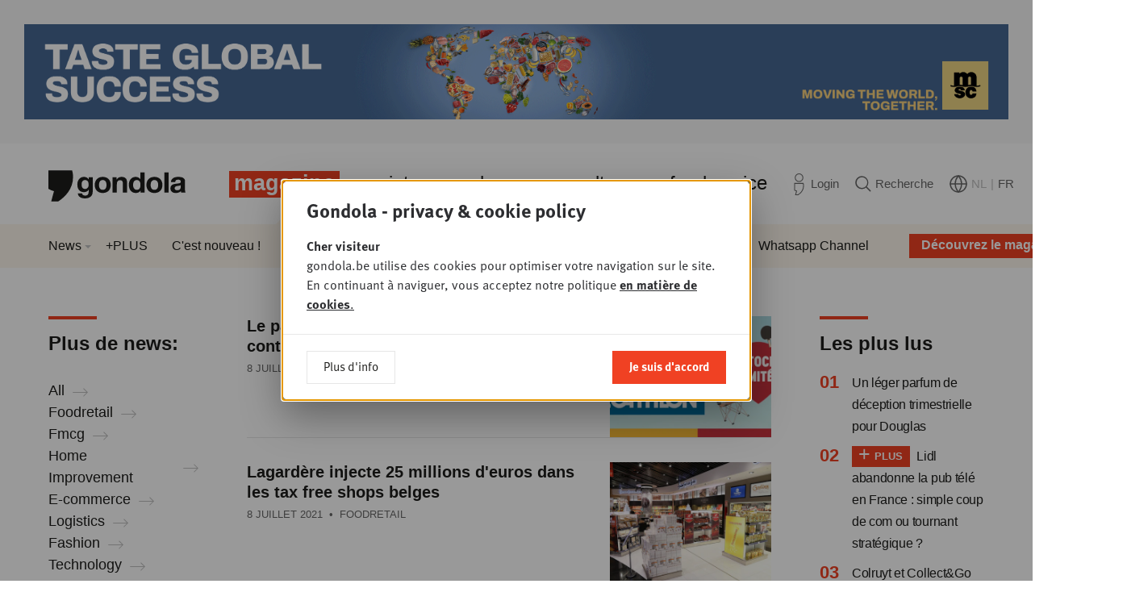

--- FILE ---
content_type: text/html; charset=UTF-8
request_url: https://www.gondola.be/fr/news?id=44&page=387
body_size: 12331
content:

<!DOCTYPE html>
<html lang="fr" dir="ltr">
<head>
    <meta charset="utf-8" />
<meta name="MobileOptimized" content="width" />
<meta name="HandheldFriendly" content="true" />
<meta name="viewport" content="width=device-width, initial-scale=1.0" />
<link rel="icon" href="/themes/custom/drupack/favicon.ico" type="image/vnd.microsoft.icon" />
<link rel="alternate" hreflang="nl" href="https://www.gondola.be/nl/news" />
<link rel="alternate" hreflang="fr" href="https://www.gondola.be/fr/news" />


        <link rel="apple-touch-icon" sizes="180x180" href="/themes/custom/drupack/favicons/apple-touch-icon.png">
    <link rel="icon" type="image/png" sizes="32x32" href="/themes/custom/drupack/favicons/favicon-32x32.png">
    <link rel="icon" type="image/png" sizes="16x16" href="/themes/custom/drupack/favicons/favicon-16x16.png">
    <link rel="manifest" href="/themes/custom/drupack/site.webmanifest">
    <link rel="mask-icon" href="/themes/custom/drupack/safari-pinned-tab.svg" color="#f04123">
    <meta name="msapplication-TileColor" content="#ffffff">
    <meta name="theme-color" content="#f04123">
    
    <title>News | Gondola</title>

    <meta name="twitter:card" content="summary" />
    <meta property="og:title" content="News" />
    <meta name="description" content="Retrouvez ici toute l&#039;actualité retail &amp; FMCG belge, luxembourgeoise et internationale." />
    <meta property="og:description" content="Retrouvez ici toute l&#039;actualité retail &amp; FMCG belge, luxembourgeoise et internationale." />
    <meta property="og:image" content="https://images.gondola.be/2019-02/logan-lambert-1375761-unsplash.jpg?fit=max&amp;h=630&amp;ixlib=php-4.1.0&amp;w=1200&amp;s=81325510c08a08c23928d1da8d2593d4" />
    <meta property="og:image:secure_url" content="https://images.gondola.be/2019-02/logan-lambert-1375761-unsplash.jpg?fit=max&amp;h=630&amp;ixlib=php-4.1.0&amp;w=1200&amp;s=81325510c08a08c23928d1da8d2593d4" />
    <meta property="og:image:type" content="image/png" />
    <meta property="og:image:width" content="1200" />
    <meta property="og:image:height" content="630" />


    <link rel="stylesheet" media="all" href="https://use.typekit.net/sin6jqv.css" />
<link rel="stylesheet" media="all" href="/themes/custom/drupack/public/resources/global.css?t8jxzd" />

    

    <!-- Google Tag Manager -->
    <script>(function(w,d,s,l,i){w[l]=w[l]||[];w[l].push({'gtm.start':
                new Date().getTime(),event:'gtm.js'});var f=d.getElementsByTagName(s)[0],
            j=d.createElement(s),dl=l!='dataLayer'?'&l='+l:'';j.async=true;j.src=
            'https://www.googletagmanager.com/gtm.js?id='+i+dl;f.parentNode.insertBefore(j,f);
        })(window,document,'script','dataLayer','GTM-W7VW5ZV');</script>
    <!-- End Google Tag Manager -->
</head>
<body class="brand--magazine">
    <!-- Google Tag Manager (noscript) -->
    <noscript>
        <iframe src="https://www.googletagmanager.com/ns.html?id=GTM-W7VW5ZV" height="0" width="0" style="display:none;visibility:hidden"></iframe>
    </noscript>
    <!-- End Google Tag Manager (noscript) -->
    
      <div class="dialog-off-canvas-main-canvas" data-off-canvas-main-canvas>
    <div class="youknow-wide" data-youknow-wide>
</div>

<div class="site-container">
    
    

<header class="header has-subnavigation">
    <div class="header__container container is-horizontal">
        <a class="header__logo" href="https://www.gondola.be/fr" aria-label="Gondola">
            <svg width="155" height="47">
                <use xlink:href="#logo-gondola"></use>
            </svg>
        </a>

        <nav class="header__nav">
            <ul class="header__navlist">
                                    <li class="header-item is-active is-brand-magazine">
                        <a href="/fr/homepage" class="header-item__link" title="Magazine">Magazine</a>
                                                    <span class="header-corner"></span>
                                            </li>
                                    <li class="header-item  is-brand-society">
                        <a href="/fr/society" class="header-item__link" title="Society">Society</a>
                                            </li>
                                    <li class="header-item  is-brand-academy">
                        <a href="/fr/academy" class="header-item__link" title="Academy">Academy</a>
                                            </li>
                                    <li class="header-item  is-brand-consultancy">
                        <a href="/fr/gondola-consulting" class="header-item__link" title="Consultancy">Consultancy</a>
                                            </li>
                                    <li class="header-item  is-brand-foodservice">
                        <a href="https://www.gondolafoodservice.be/fr" class="header-item__link" title="Foodservice" target="_blank">Foodservice</a>
                                            </li>
                            </ul>
        </nav>

        <div class="header__actions">
            <a href="https://www.gondola.be/fr/user/login" class="header-action" data-profile-url>
                <svg class="header-action__icon header-icon-profile" width="19" height="27">
                    <use xlink:href="#profile"></use>
                </svg>
                <span class="header-action__text" data-header-first-name>Login</span>
            </a>

            <a href="/fr/rechercher" class="header-action">
                <svg class="header-action__icon header-icon-search" width="20" height="20">
                    <use xlink:href="#search"></use>
                </svg>
                <span class="header-action__text">Recherche</span>
            </a>

            <div class="header-action">
                <svg class="header-action__icon header-icon-globe" width="22" height="22">
                    <use xlink:href="#globe"></use>
                </svg>

                <ul class="lang-menu">
                                            <li class="lang-menu__item ">
                            <a class="lang-menu__link" href="/nl/news">NL</a>
                        </li>

                                                    <li class="lang-menu__item is-separator">|</li>
                                                                    <li class="lang-menu__item is-active">
                            <a class="lang-menu__link" href="/fr/news">FR</a>
                        </li>

                                                            </ul>
            </div>
        </div>

        <button class="header-btn-mobile" aria-expanded="false" data-mobile-toggle>
            <span class="hamburger">
                <span class="hamburger__bar"></span>
                <span class="hamburger__bar"></span>
                <span class="hamburger__bar"></span>
            </span>

            <span class="header-btn-mobile__text on-open">close</span>
            <span class="header-btn-mobile__text on-close">menu</span>
        </button>

        
                    <a href="/fr/packs" class="header-cta" style="background-image: url('https://images.gondola.be/2026-01/images_gondola_vision_newsletter2.png?auto=format&amp;crop=entropy&amp;fit=crop&amp;h=150&amp;ixlib=php-4.1.0&amp;q=75&amp;w=150&amp;s=08b18befe5c3499c802b5a467629e5cb')">
                <span class="header-cta__button">Découvrez le magazine !</span>
            </a>
            </div>

        <nav class="header-subnavigation">
        <div class="container is-horizontal">
            <ul class="header-subnavigation__list"><li class="header-subnavigation__item header-dropdown-toggle" data-header-subnavigation-item>
                        <a class="header-subnavigation__link" href="/fr/news">News</a>
                                                    <ul class="header-dropdown" data-header-dropdown>
                                                                    <li class="header-dropdown__item">
                                        <a href="https://www.gondolafoodservice.be/fr/nieuws" class="header-dropdown__link">Foodservice</a>
                                    </li>
                                                                    <li class="header-dropdown__item">
                                        <a href="https://www.gondola.be/fr/tags/gondola-magazine" class="header-dropdown__link">Magazine</a>
                                    </li>
                                                                    <li class="header-dropdown__item">
                                        <a href="/fr/reportage" class="header-dropdown__link">Photo-reportages</a>
                                    </li>
                                                                    <li class="header-dropdown__item">
                                        <a href="https://www.gondola.be/fr/tags/video" class="header-dropdown__link">Vidéos</a>
                                    </li>
                                                            </ul>
                                            </li><li class="header-subnavigation__item" data-header-subnavigation-item>
                        <a class="header-subnavigation__link" href="https://www.gondola.be/fr/tags/plus">+PLUS</a>
                                            </li><li class="header-subnavigation__item" data-header-subnavigation-item>
                        <a class="header-subnavigation__link" href="/fr/nouveau">C&#039;est nouveau !</a>
                                            </li><li class="header-subnavigation__item header-dropdown-toggle" data-header-subnavigation-item>
                        <a class="header-subnavigation__link" href="/fr/editions">Éditions</a>
                                                    <ul class="header-dropdown" data-header-dropdown>
                                                                    <li class="header-dropdown__item">
                                        <a href="/fr/downloads" class="header-dropdown__link">Lisez en ligne</a>
                                    </li>
                                                            </ul>
                                            </li><li class="header-subnavigation__item header-dropdown-toggle" data-header-subnavigation-item>
                        <a class="header-subnavigation__link" href="/fr/packs">Abonnements</a>
                                                    <ul class="header-dropdown" data-header-dropdown>
                                                                    <li class="header-dropdown__item">
                                        <a href="/fr/packs" class="header-dropdown__link">Aperçu</a>
                                    </li>
                                                                    <li class="header-dropdown__item">
                                        <a href="/fr/media-company-pack" class="header-dropdown__link">Media Company Pack</a>
                                    </li>
                                                                    <li class="header-dropdown__item">
                                        <a href="/fr/gondola-professional-membership" class="header-dropdown__link">Professional</a>
                                    </li>
                                                                    <li class="header-dropdown__item">
                                        <a href="/fr/basic-plus-pack" class="header-dropdown__link">Basic Plus</a>
                                    </li>
                                                                    <li class="header-dropdown__item">
                                        <a href="/fr/basic-pack" class="header-dropdown__link">Basic</a>
                                    </li>
                                                                    <li class="header-dropdown__item">
                                        <a href="/fr/free-account" class="header-dropdown__link">Free account</a>
                                    </li>
                                                            </ul>
                                            </li><li class="header-subnavigation__item header-dropdown-toggle" data-header-subnavigation-item>
                        <a class="header-subnavigation__link" href="/fr/possibilites-de-publicite">Annoncer</a>
                                                    <ul class="header-dropdown" data-header-dropdown>
                                                                    <li class="header-dropdown__item">
                                        <a href="/fr/possibilites-de-publicite" class="header-dropdown__link">Magazine &amp; Online</a>
                                    </li>
                                                                    <li class="header-dropdown__item">
                                        <a href="/fr/partner-content-video" class="header-dropdown__link">Vidéos</a>
                                    </li>
                                                                    <li class="header-dropdown__item">
                                        <a href="/fr/posters" class="header-dropdown__link">Posters</a>
                                    </li>
                                                                    <li class="header-dropdown__item">
                                        <a href="/fr/lavis-du-client-magazine-papier" class="header-dropdown__link">Testimonials Print</a>
                                    </li>
                                                                    <li class="header-dropdown__item">
                                        <a href="/fr/lavis-du-client-online" class="header-dropdown__link">Testimonials Online</a>
                                    </li>
                                                            </ul>
                                            </li><li class="header-subnavigation__item header-dropdown-toggle" data-header-subnavigation-item>
                        <a class="header-subnavigation__link" href="/fr/contacts">Contacts</a>
                                                    <ul class="header-dropdown" data-header-dropdown>
                                                                    <li class="header-dropdown__item">
                                        <a href="/fr/contacts" class="header-dropdown__link">Contacts</a>
                                    </li>
                                                                    <li class="header-dropdown__item">
                                        <a href="/fr/foire-aux-questions" class="header-dropdown__link">FAQ</a>
                                    </li>
                                                            </ul>
                                            </li><li class="header-subnavigation__item" data-header-subnavigation-item>
                        <a class="header-subnavigation__link" href="/fr/gondola-people">Jobs</a>
                                            </li><li class="header-subnavigation__item" data-header-subnavigation-item>
                        <a class="header-subnavigation__link" href="/fr/newsletters">Newsletters</a>
                                            </li><li class="header-subnavigation__item" data-header-subnavigation-item>
                        <a class="header-subnavigation__link" href="/fr/whatsapp">Whatsapp Channel</a>
                                            </li></ul>
        </div>
    </nav>

    <div class="header-mobile-navigation" data-mobile-nav>
    <div class="header-mobile-navigation__content">
        <ul class="header-mobile-navigation__list">
                            <li class="header-item is-active is-brand-magazine" data-mobile-navigation-item>
                    <a href="/fr/homepage" class="header-item__link" title="Magazine">Magazine</a>
                </li>
                <li>
                    <ul class="header-mobile-navigation__sub">
                                                    <li class="header-mobile-navigation__sub-item has-dropdown">
                                <a href="/fr/news" class="header-mobile-navigation__sub-link">News</a>

                                                                    <ul class="header-mobile-navigation__sub">
                                                                                    <li class="header-mobile-navigation__sub-item">
                                                <a href="https://www.gondolafoodservice.be/fr/nieuws" class="header-mobile-navigation__sub-link">Foodservice</a>
                                            </li>
                                                                                    <li class="header-mobile-navigation__sub-item">
                                                <a href="https://www.gondola.be/fr/tags/gondola-magazine" class="header-mobile-navigation__sub-link">Magazine</a>
                                            </li>
                                                                                    <li class="header-mobile-navigation__sub-item">
                                                <a href="/fr/reportage" class="header-mobile-navigation__sub-link">Photo-reportages</a>
                                            </li>
                                                                                    <li class="header-mobile-navigation__sub-item">
                                                <a href="https://www.gondola.be/fr/tags/video" class="header-mobile-navigation__sub-link">Vidéos</a>
                                            </li>
                                                                            </ul>
                                                            </li>
                                                    <li class="header-mobile-navigation__sub-item has-dropdown">
                                <a href="https://www.gondola.be/fr/tags/plus" class="header-mobile-navigation__sub-link">+PLUS</a>

                                                            </li>
                                                    <li class="header-mobile-navigation__sub-item has-dropdown">
                                <a href="/fr/nouveau" class="header-mobile-navigation__sub-link">C&#039;est nouveau !</a>

                                                            </li>
                                                    <li class="header-mobile-navigation__sub-item has-dropdown">
                                <a href="/fr/editions" class="header-mobile-navigation__sub-link">Éditions</a>

                                                                    <ul class="header-mobile-navigation__sub">
                                                                                    <li class="header-mobile-navigation__sub-item">
                                                <a href="/fr/downloads" class="header-mobile-navigation__sub-link">Lisez en ligne</a>
                                            </li>
                                                                            </ul>
                                                            </li>
                                                    <li class="header-mobile-navigation__sub-item has-dropdown">
                                <a href="/fr/packs" class="header-mobile-navigation__sub-link">Abonnements</a>

                                                                    <ul class="header-mobile-navigation__sub">
                                                                                    <li class="header-mobile-navigation__sub-item">
                                                <a href="/fr/packs" class="header-mobile-navigation__sub-link">Aperçu</a>
                                            </li>
                                                                                    <li class="header-mobile-navigation__sub-item">
                                                <a href="/fr/media-company-pack" class="header-mobile-navigation__sub-link">Media Company Pack</a>
                                            </li>
                                                                                    <li class="header-mobile-navigation__sub-item">
                                                <a href="/fr/gondola-professional-membership" class="header-mobile-navigation__sub-link">Professional</a>
                                            </li>
                                                                                    <li class="header-mobile-navigation__sub-item">
                                                <a href="/fr/basic-plus-pack" class="header-mobile-navigation__sub-link">Basic Plus</a>
                                            </li>
                                                                                    <li class="header-mobile-navigation__sub-item">
                                                <a href="/fr/basic-pack" class="header-mobile-navigation__sub-link">Basic</a>
                                            </li>
                                                                                    <li class="header-mobile-navigation__sub-item">
                                                <a href="/fr/free-account" class="header-mobile-navigation__sub-link">Free account</a>
                                            </li>
                                                                            </ul>
                                                            </li>
                                                    <li class="header-mobile-navigation__sub-item has-dropdown">
                                <a href="/fr/possibilites-de-publicite" class="header-mobile-navigation__sub-link">Annoncer</a>

                                                                    <ul class="header-mobile-navigation__sub">
                                                                                    <li class="header-mobile-navigation__sub-item">
                                                <a href="/fr/possibilites-de-publicite" class="header-mobile-navigation__sub-link">Magazine &amp; Online</a>
                                            </li>
                                                                                    <li class="header-mobile-navigation__sub-item">
                                                <a href="/fr/partner-content-video" class="header-mobile-navigation__sub-link">Vidéos</a>
                                            </li>
                                                                                    <li class="header-mobile-navigation__sub-item">
                                                <a href="/fr/posters" class="header-mobile-navigation__sub-link">Posters</a>
                                            </li>
                                                                                    <li class="header-mobile-navigation__sub-item">
                                                <a href="/fr/lavis-du-client-magazine-papier" class="header-mobile-navigation__sub-link">Testimonials Print</a>
                                            </li>
                                                                                    <li class="header-mobile-navigation__sub-item">
                                                <a href="/fr/lavis-du-client-online" class="header-mobile-navigation__sub-link">Testimonials Online</a>
                                            </li>
                                                                            </ul>
                                                            </li>
                                                    <li class="header-mobile-navigation__sub-item has-dropdown">
                                <a href="/fr/contacts" class="header-mobile-navigation__sub-link">Contacts</a>

                                                                    <ul class="header-mobile-navigation__sub">
                                                                                    <li class="header-mobile-navigation__sub-item">
                                                <a href="/fr/contacts" class="header-mobile-navigation__sub-link">Contacts</a>
                                            </li>
                                                                                    <li class="header-mobile-navigation__sub-item">
                                                <a href="/fr/foire-aux-questions" class="header-mobile-navigation__sub-link">FAQ</a>
                                            </li>
                                                                            </ul>
                                                            </li>
                                                    <li class="header-mobile-navigation__sub-item has-dropdown">
                                <a href="/fr/gondola-people" class="header-mobile-navigation__sub-link">Jobs</a>

                                                            </li>
                                                    <li class="header-mobile-navigation__sub-item has-dropdown">
                                <a href="/fr/newsletters" class="header-mobile-navigation__sub-link">Newsletters</a>

                                                            </li>
                                                    <li class="header-mobile-navigation__sub-item has-dropdown">
                                <a href="/fr/whatsapp" class="header-mobile-navigation__sub-link">Whatsapp Channel</a>

                                                            </li>
                                            </ul>
                </li>
                            <li class="header-item  is-brand-society" data-mobile-navigation-item>
                    <a href="/fr/society" class="header-item__link" title="Society">Society</a>
                </li>
                <li>
                    <ul class="header-mobile-navigation__sub">
                                                    <li class="header-mobile-navigation__sub-item has-dropdown">
                                <a href="/fr/society" class="header-mobile-navigation__sub-link">Home</a>

                                                            </li>
                                                    <li class="header-mobile-navigation__sub-item has-dropdown">
                                <a href="/fr/society/sessions" class="header-mobile-navigation__sub-link">Sessions</a>

                                                            </li>
                                                    <li class="header-mobile-navigation__sub-item has-dropdown">
                                <a href="/fr/society/galerie" class="header-mobile-navigation__sub-link">Galerie photo</a>

                                                                    <ul class="header-mobile-navigation__sub">
                                                                                    <li class="header-mobile-navigation__sub-item">
                                                <a href="/fr/video" class="header-mobile-navigation__sub-link">Vidéo</a>
                                            </li>
                                                                            </ul>
                                                            </li>
                                                    <li class="header-mobile-navigation__sub-item has-dropdown">
                                <a href="/fr/gondola-retail-podcast" class="header-mobile-navigation__sub-link">Podcasts</a>

                                                            </li>
                                                    <li class="header-mobile-navigation__sub-item has-dropdown">
                                <a href="/fr/society/news" class="header-mobile-navigation__sub-link">L&#039;actu</a>

                                                            </li>
                                                    <li class="header-mobile-navigation__sub-item has-dropdown">
                                <a href="/fr/gondola-society" class="header-mobile-navigation__sub-link">A propos</a>

                                                            </li>
                                                    <li class="header-mobile-navigation__sub-item has-dropdown">
                                <a href="/fr/gondola-society-membres" class="header-mobile-navigation__sub-link">Membres</a>

                                                            </li>
                                                    <li class="header-mobile-navigation__sub-item has-dropdown">
                                <a href="/fr/memberships" class="header-mobile-navigation__sub-link">Devenir membre</a>

                                                            </li>
                                                    <li class="header-mobile-navigation__sub-item has-dropdown">
                                <a href="/fr/conseil-dadministration" class="header-mobile-navigation__sub-link">Conseil d&#039;administration</a>

                                                            </li>
                                                    <li class="header-mobile-navigation__sub-item has-dropdown">
                                <a href="/fr/partenaires" class="header-mobile-navigation__sub-link">Partenaires</a>

                                                            </li>
                                                    <li class="header-mobile-navigation__sub-item has-dropdown">
                                <a href="/fr/contact-society" class="header-mobile-navigation__sub-link">Contact</a>

                                                            </li>
                                            </ul>
                </li>
                            <li class="header-item  is-brand-academy" data-mobile-navigation-item>
                    <a href="/fr/academy" class="header-item__link" title="Academy">Academy</a>
                </li>
                <li>
                    <ul class="header-mobile-navigation__sub">
                                                    <li class="header-mobile-navigation__sub-item has-dropdown">
                                <a href="/fr/academy" class="header-mobile-navigation__sub-link">Home</a>

                                                            </li>
                                                    <li class="header-mobile-navigation__sub-item has-dropdown">
                                <a href="/fr/propos-0" class="header-mobile-navigation__sub-link">A propos</a>

                                                            </li>
                                                    <li class="header-mobile-navigation__sub-item has-dropdown">
                                <a href="/fr/info-consultance" class="header-mobile-navigation__sub-link">Consultance</a>

                                                                    <ul class="header-mobile-navigation__sub">
                                                                                    <li class="header-mobile-navigation__sub-item">
                                                <a href="/fr/info-consultance" class="header-mobile-navigation__sub-link">Info</a>
                                            </li>
                                                                                    <li class="header-mobile-navigation__sub-item">
                                                <a href="/fr/gondola-consulting" class="header-mobile-navigation__sub-link">Missions de consultance</a>
                                            </li>
                                                                            </ul>
                                                            </li>
                                                    <li class="header-mobile-navigation__sub-item has-dropdown">
                                <a href="/fr/academy/downloads" class="header-mobile-navigation__sub-link">Publications</a>

                                                            </li>
                                                    <li class="header-mobile-navigation__sub-item has-dropdown">
                                <a href="/fr/academy/formations" class="header-mobile-navigation__sub-link">Formations &amp; Conférences</a>

                                                            </li>
                                                    <li class="header-mobile-navigation__sub-item has-dropdown">
                                <a href="/fr/videos-de-formation" class="header-mobile-navigation__sub-link">Vidéos de Formation</a>

                                                            </li>
                                                    <li class="header-mobile-navigation__sub-item has-dropdown">
                                <a href="/fr/experts" class="header-mobile-navigation__sub-link">Experts</a>

                                                            </li>
                                                    <li class="header-mobile-navigation__sub-item has-dropdown">
                                <a href="/fr/contact-academy" class="header-mobile-navigation__sub-link">Contact</a>

                                                            </li>
                                            </ul>
                </li>
                            <li class="header-item  is-brand-consultancy" data-mobile-navigation-item>
                    <a href="/fr/gondola-consulting" class="header-item__link" title="Consultancy">Consultancy</a>
                </li>
                <li>
                    <ul class="header-mobile-navigation__sub">
                                            </ul>
                </li>
                            <li class="header-item  is-brand-foodservice" data-mobile-navigation-item>
                    <a href="https://www.gondolafoodservice.be/fr" class="header-item__link" title="Foodservice" target="_blank">Foodservice</a>
                </li>
                <li>
                    <ul class="header-mobile-navigation__sub">
                                            </ul>
                </li>
                    </ul>
    </div>

    <div class="header-mobile-navigation__actions">
        <a href="https://www.gondola.be/fr/user/login" class="header-action" data-profile-url>
            <svg class="header-action__icon header-icon-profile" width="19" height="27">
                <use xlink:href="#profile"></use>
            </svg>
            <span class="header-action__text">Login</span>
        </a>

        <a href="/fr/rechercher" class="header-action">
            <svg class="header-action__icon header-icon-search" width="20" height="20">
                <use xlink:href="#search"></use>
            </svg>
            <span class="header-action__text">Recherche</span>
        </a>

        <div class="header-action">
            <svg class="header-action__icon header-icon-globe" width="22" height="22">
                <use xlink:href="#globe"></use>
            </svg>

            <ul class="lang-menu">
                                    <li class="lang-menu__item ">
                        <a class="lang-menu__link header-action__text" href="/nl/news">NL</a>
                    </li>

                                            <li class="lang-menu__item is-separator">|</li>
                                                        <li class="lang-menu__item is-active">
                        <a class="lang-menu__link header-action__text" href="/fr/news">FR</a>
                    </li>

                                                </ul>
        </div>
    </div>

    </div>
</header>

    
    <main class="site-content" role="main">
            <div data-drupal-messages-fallback class="hidden"></div>
<div class="container is-horizontal is-vertical">
    <h1 class="visually-hidden">News</h1>

    <div class="section-with-sidebars">
            <aside class="section-with-sidebars__first-sidebar">
                                        <div class="block has-small-margin">
                    <div class="sidebar-title">
                        <h3>Plus de news:</h3>
                    </div>
                </div>

                <div class="block">
                    <div class="link-list">
            <div class="link-list__link">
            <a href="/fr/tags" class="arrow-link is-light">
        <span>All</span>
            <svg class="arrow-link__icon arrow-link__after" viewBox="0 0 19 11">
            <use xlink:href="#arrow-right"></use>
        </svg>
    </a>
        </div>
            <div class="link-list__link">
            <a href="/fr/tags/foodretail" class="arrow-link is-light">
        <span>Foodretail</span>
            <svg class="arrow-link__icon arrow-link__after" viewBox="0 0 19 11">
            <use xlink:href="#arrow-right"></use>
        </svg>
    </a>
        </div>
            <div class="link-list__link">
            <a href="/fr/tags/fmcg" class="arrow-link is-light">
        <span>Fmcg</span>
            <svg class="arrow-link__icon arrow-link__after" viewBox="0 0 19 11">
            <use xlink:href="#arrow-right"></use>
        </svg>
    </a>
        </div>
            <div class="link-list__link">
            <a href="/fr/tags/home-improvement" class="arrow-link is-light">
        <span>Home Improvement</span>
            <svg class="arrow-link__icon arrow-link__after" viewBox="0 0 19 11">
            <use xlink:href="#arrow-right"></use>
        </svg>
    </a>
        </div>
            <div class="link-list__link">
            <a href="/fr/tags/e-commerce" class="arrow-link is-light">
        <span>E-commerce</span>
            <svg class="arrow-link__icon arrow-link__after" viewBox="0 0 19 11">
            <use xlink:href="#arrow-right"></use>
        </svg>
    </a>
        </div>
            <div class="link-list__link">
            <a href="/fr/tags/logistics" class="arrow-link is-light">
        <span>Logistics</span>
            <svg class="arrow-link__icon arrow-link__after" viewBox="0 0 19 11">
            <use xlink:href="#arrow-right"></use>
        </svg>
    </a>
        </div>
            <div class="link-list__link">
            <a href="/fr/tags/fashion" class="arrow-link is-light">
        <span>Fashion</span>
            <svg class="arrow-link__icon arrow-link__after" viewBox="0 0 19 11">
            <use xlink:href="#arrow-right"></use>
        </svg>
    </a>
        </div>
            <div class="link-list__link">
            <a href="/fr/tags/technology" class="arrow-link is-light">
        <span>Technology</span>
            <svg class="arrow-link__icon arrow-link__after" viewBox="0 0 19 11">
            <use xlink:href="#arrow-right"></use>
        </svg>
    </a>
        </div>
    </div>
                </div>
                            </aside>
                <div class="section-with-sidebars__content">
                        <div class="teaser-list">
                                    <div class="block">
                            
<a class="small-card-teaser" href="/fr/news/le-partenariat-entre-delhaize-et-decathlon-continue">
            <div class="small-card-teaser__image lazyload" data-lazy-background-image="https://images.gondola.be/2021-07/delhaize_decathlon_2.jpg?auto=format&amp;fit=crop&amp;h=330&amp;ixlib=php-4.1.0&amp;q=75&amp;w=440&amp;s=9084e5221599ee0f4348b0217b120739"></div>
    
    <div class="small-card-teaser__content">
        <h2 class="small-card-teaser__title headline-4">
                                    <span class="small-card-teaser__title-inner">Le partenariat entre Delhaize et Decathlon continue</span>
        </h2>

                    <div class="small-card-teaser__metadata card-teaser-metadata">
                                    <span data-date-container data-timestamp="1625741503"></span>
                
                                    &nbsp;&bull;&nbsp;
                    Foodretail
                            </div>
            </div>
</a>
                    </div>
                                    <div class="block">
                            
<a class="small-card-teaser" href="/fr/news/lagardere-injecte-25-millions-deuros-dans-les-tax-free-shops-belges">
            <div class="small-card-teaser__image lazyload" data-lazy-background-image="https://images.gondola.be/2020-06/iStock-1175461438.jpg?auto=format&amp;fit=crop&amp;h=330&amp;ixlib=php-4.1.0&amp;q=75&amp;w=440&amp;s=cb3d6de552c784e01c07618e7871bfd1"></div>
    
    <div class="small-card-teaser__content">
        <h2 class="small-card-teaser__title headline-4">
                                    <span class="small-card-teaser__title-inner">Lagardère injecte 25 millions d&#039;euros dans les tax free shops belges</span>
        </h2>

                    <div class="small-card-teaser__metadata card-teaser-metadata">
                                    <span data-date-container data-timestamp="1625741050"></span>
                
                                    &nbsp;&bull;&nbsp;
                    Foodretail
                            </div>
            </div>
</a>
                    </div>
                                    <div class="block">
                            
<a class="small-card-teaser" href="/fr/news/un-ete-bien-arrose">
            <div class="small-card-teaser__image lazyload" data-lazy-background-image="https://images.gondola.be/2021-07/istock-520242113.jpg?auto=format&amp;fit=crop&amp;h=330&amp;ixlib=php-4.1.0&amp;q=75&amp;w=440&amp;s=20750528c40f695a0ed4251b0aeac65c"></div>
    
    <div class="small-card-teaser__content">
        <h2 class="small-card-teaser__title headline-4">
                            <span class="label is-red">
            <span class="label__icon" aria-hidden="true">+</span>
    
    <span class="label__text">Plus</span>
</span>
                                        <span class="label is-white">
    
    <span class="label__text">Dossier</span>
</span>
                        <span class="small-card-teaser__title-inner">Un été bien arrosé ?</span>
        </h2>

                    <div class="small-card-teaser__metadata card-teaser-metadata">
                                    <span data-date-container data-timestamp="1625734800"></span>
                
                                    &nbsp;&bull;&nbsp;
                    Foodretail
                            </div>
            </div>
</a>
                    </div>
                                    <div class="block">
                            
<a class="small-card-teaser" href="/fr/news/les-magasins-de-cigarettes-electroniques-nont-plus-de-souffle">
            <div class="small-card-teaser__image lazyload" data-lazy-background-image="https://images.gondola.be/2021-07/dampshop-aalst-2-768x587.jpg?auto=format&amp;fit=crop&amp;h=330&amp;ixlib=php-4.1.0&amp;q=75&amp;w=440&amp;s=1b33d2c0714802fe01b17372e6184227"></div>
    
    <div class="small-card-teaser__content">
        <h2 class="small-card-teaser__title headline-4">
                                    <span class="small-card-teaser__title-inner">Les magasins de cigarettes électroniques n&#039;ont plus de souffle</span>
        </h2>

                    <div class="small-card-teaser__metadata card-teaser-metadata">
                                    <span data-date-container data-timestamp="1625729398"></span>
                
                                    &nbsp;&bull;&nbsp;
                    Retail
                            </div>
            </div>
</a>
                    </div>
                                    <div class="block">
                            
<a class="small-card-teaser" href="/fr/news/jumbo-bien-parti-pour-avoir-20-magasins-en-belgique-dici-fin-2021">
            <div class="small-card-teaser__image lazyload" data-lazy-background-image="https://images.gondola.be/2021-07/3683-1230e2cd511dbfd1c51d78837aa102ab.jpeg?auto=format&amp;fit=crop&amp;h=330&amp;ixlib=php-4.1.0&amp;q=75&amp;w=440&amp;s=f25f5d217c5a694b2907a03537b50b9a"></div>
    
    <div class="small-card-teaser__content">
        <h2 class="small-card-teaser__title headline-4">
                            <span class="label is-red">
            <span class="label__icon" aria-hidden="true">+</span>
    
    <span class="label__text">Plus</span>
</span>
                                    <span class="small-card-teaser__title-inner">Jumbo, bien parti pour avoir 20 magasins en Belgique d&#039;ici fin 2021</span>
        </h2>

                    <div class="small-card-teaser__metadata card-teaser-metadata">
                                    <span data-date-container data-timestamp="1625658161"></span>
                
                                    &nbsp;&bull;&nbsp;
                    Foodretail
                            </div>
            </div>
</a>
                    </div>
                                    <div class="block">
                            
<a class="small-card-teaser" href="/fr/news/des-supermarches-et-producteurs-sengagent-dans-la-durabilite-au-niveau-europeen">
            <div class="small-card-teaser__image lazyload" data-lazy-background-image="https://images.gondola.be/2019-05/lions_footprint_-_naked_vegetables_2.jpg?auto=format&amp;fit=crop&amp;h=330&amp;ixlib=php-4.1.0&amp;q=75&amp;w=440&amp;s=d62988e19f1eed982966ac452ef104db"></div>
    
    <div class="small-card-teaser__content">
        <h2 class="small-card-teaser__title headline-4">
                                    <span class="small-card-teaser__title-inner">Des supermarchés et producteurs s&#039;engagent dans la durabilité au niveau européen</span>
        </h2>

                    <div class="small-card-teaser__metadata card-teaser-metadata">
                                    <span data-date-container data-timestamp="1625579058"></span>
                
                                    &nbsp;&bull;&nbsp;
                    Foodretail
                            </div>
            </div>
</a>
                    </div>
                                    <div class="block">
                            
<a class="small-card-teaser" href="/fr/news/12-millions-pour-des-projets-de-relocalisation-de-lalimentation-en-wallonie">
            <div class="small-card-teaser__image lazyload" data-lazy-background-image="https://images.gondola.be/old/2019-04/pears-482654_1280_5.jpg?auto=format&amp;fit=crop&amp;h=330&amp;ixlib=php-4.1.0&amp;q=75&amp;w=440&amp;s=d477e6be24473d027bdeaaec162a0da6"></div>
    
    <div class="small-card-teaser__content">
        <h2 class="small-card-teaser__title headline-4">
                                    <span class="small-card-teaser__title-inner">12 millions pour des projets de relocalisation de l&#039;alimentation en Wallonie</span>
        </h2>

                    <div class="small-card-teaser__metadata card-teaser-metadata">
                                    <span data-date-container data-timestamp="1625566985"></span>
                
                                    &nbsp;&bull;&nbsp;
                    Foodservice
                            </div>
            </div>
</a>
                    </div>
                                    <div class="block">
                            
<a class="small-card-teaser" href="/fr/news/biovita-specialiste-du-bio-debarque-ostende">
            <div class="small-card-teaser__image lazyload" data-lazy-background-image="https://images.gondola.be/2021-07/3_-_biovita_oostende_-_opening_1_7_2021.jpg?auto=format&amp;fit=crop&amp;h=330&amp;ixlib=php-4.1.0&amp;q=75&amp;w=440&amp;s=ebca653e45e5a2558a0be48bbcd243b1"></div>
    
    <div class="small-card-teaser__content">
        <h2 class="small-card-teaser__title headline-4">
                                    <span class="small-card-teaser__title-inner">Biovita, spécialiste du bio, débarque à Ostende</span>
        </h2>

                    <div class="small-card-teaser__metadata card-teaser-metadata">
                                    <span data-date-container data-timestamp="1625560233"></span>
                
                                    &nbsp;&bull;&nbsp;
                    Foodretail
                            </div>
            </div>
</a>
                    </div>
                                    <div class="block">
                            
<a class="small-card-teaser" href="/fr/news/la-croissance-du-bio-reste-forte-en-2020">
            <div class="small-card-teaser__image lazyload" data-lazy-background-image="https://images.gondola.be/2020-08/istock-1003787134.jpg?auto=format&amp;fit=crop&amp;h=330&amp;ixlib=php-4.1.0&amp;q=75&amp;w=440&amp;s=4af0cc8d7f9b0f38bb4738a2932eb484"></div>
    
    <div class="small-card-teaser__content">
        <h2 class="small-card-teaser__title headline-4">
                            <span class="label is-red">
            <span class="label__icon" aria-hidden="true">+</span>
    
    <span class="label__text">Plus</span>
</span>
                                    <span class="small-card-teaser__title-inner">La croissance du bio reste forte en 2020</span>
        </h2>

                    <div class="small-card-teaser__metadata card-teaser-metadata">
                                    <span data-date-container data-timestamp="1625558100"></span>
                
                                    &nbsp;&bull;&nbsp;
                    Foodretail
                            </div>
            </div>
</a>
                    </div>
                                    <div class="block">
                            
<a class="small-card-teaser" href="/fr/news/le-fondateur-de-schwarz-gruppe-lidl-redevient-ceo-81-ans">
            <div class="small-card-teaser__image lazyload" data-lazy-background-image="https://images.gondola.be/2019-12/pauline_cantal_lidl_ext-1.jpg?auto=format&amp;fit=crop&amp;h=330&amp;ixlib=php-4.1.0&amp;q=75&amp;w=440&amp;s=9beac61df2ae821761da383a08ed58b1"></div>
    
    <div class="small-card-teaser__content">
        <h2 class="small-card-teaser__title headline-4">
                                    <span class="small-card-teaser__title-inner">Le fondateur de Schwarz Gruppe (Lidl) redevient CEO à 81 ans</span>
        </h2>

                    <div class="small-card-teaser__metadata card-teaser-metadata">
                                    <span data-date-container data-timestamp="1625478286"></span>
                
                                    &nbsp;&bull;&nbsp;
                    Foodretail
                            </div>
            </div>
</a>
                    </div>
                                    <div class="block">
                            
<a class="small-card-teaser" href="/fr/news/les-tests-corona-disponibles-en-supermarche">
            <div class="small-card-teaser__image lazyload" data-lazy-background-image="https://images.gondola.be/2021-07/kruidvatflowflexsars-cov-2anitigenrapidtest_eu399.jpeg?auto=format&amp;fit=crop&amp;h=330&amp;ixlib=php-4.1.0&amp;q=75&amp;w=440&amp;s=92a8ce9e52e1d048879d29c284fd9c62"></div>
    
    <div class="small-card-teaser__content">
        <h2 class="small-card-teaser__title headline-4">
                                    <span class="small-card-teaser__title-inner">Les tests corona disponibles en supermarché </span>
        </h2>

                    <div class="small-card-teaser__metadata card-teaser-metadata">
                                    <span data-date-container data-timestamp="1625238108"></span>
                
                                    &nbsp;&bull;&nbsp;
                    Fmcg
                            </div>
            </div>
</a>
                    </div>
                                    <div class="block">
                            
<a class="small-card-teaser" href="/fr/news/coca-cola-la-marque-la-plus-choisie-par-les-belges">
            <div class="small-card-teaser__image lazyload" data-lazy-background-image="https://images.gondola.be/2021-05/images35_3.jpg?auto=format&amp;fit=crop&amp;h=330&amp;ixlib=php-4.1.0&amp;q=75&amp;w=440&amp;s=e174e6572110b6ca002ef28897fb8a67"></div>
    
    <div class="small-card-teaser__content">
        <h2 class="small-card-teaser__title headline-4">
                                    <span class="small-card-teaser__title-inner">Coca-Cola, la marque la plus choisie par les Belges</span>
        </h2>

                    <div class="small-card-teaser__metadata card-teaser-metadata">
                                    <span data-date-container data-timestamp="1625230910"></span>
                
                                    &nbsp;&bull;&nbsp;
                    Fmcg
                            </div>
            </div>
</a>
                    </div>
                
                <div class="block">
                      <nav class="pager" role="navigation" aria-labelledby="pagination-heading">
    <h4 id="pagination-heading" class="visually-hidden">Pagination</h4>
    <ul class="pager__items js-pager__items">
                    <li class="pager__item pager__item--first">
          <a class="pager__link" href="?cat=2&amp;p=288&amp;page=0" title="Go to first page">
            <span class="visually-hidden">First page</span>
            <span aria-hidden="true">« First</span>
          </a>
        </li>
                          <li class="pager__item pager__item--previous">
          <a class="pager__link" href="?cat=2&amp;p=288&amp;page=386" title="Go to previous page" rel="prev">
            <span class="visually-hidden">Previous page</span>
            <span aria-hidden="true">‹ Previous</span>
          </a>
        </li>
                          <li class="pager__item pager__item--ellipsis" role="presentation">&hellip;</li>
                          <li class="pager__item">
                                          <a class="pager__link" href="?cat=2&amp;p=288&amp;page=383" title="Go to page 384">
            <span class="visually-hidden">
              Page
            </span>384</a>
        </li>
              <li class="pager__item">
                                          <a class="pager__link" href="?cat=2&amp;p=288&amp;page=384" title="Go to page 385">
            <span class="visually-hidden">
              Page
            </span>385</a>
        </li>
              <li class="pager__item">
                                          <a class="pager__link" href="?cat=2&amp;p=288&amp;page=385" title="Go to page 386">
            <span class="visually-hidden">
              Page
            </span>386</a>
        </li>
              <li class="pager__item">
                                          <a class="pager__link" href="?cat=2&amp;p=288&amp;page=386" title="Go to page 387">
            <span class="visually-hidden">
              Page
            </span>387</a>
        </li>
              <li class="pager__item is-active">
                                          <a class="pager__link" href="?cat=2&amp;p=288&amp;page=387" title="Current page" aria-current="page">
            <span class="visually-hidden">
              Current page
            </span>388</a>
        </li>
              <li class="pager__item">
                                          <a class="pager__link" href="?cat=2&amp;p=288&amp;page=388" title="Go to page 389">
            <span class="visually-hidden">
              Page
            </span>389</a>
        </li>
              <li class="pager__item">
                                          <a class="pager__link" href="?cat=2&amp;p=288&amp;page=389" title="Go to page 390">
            <span class="visually-hidden">
              Page
            </span>390</a>
        </li>
              <li class="pager__item">
                                          <a class="pager__link" href="?cat=2&amp;p=288&amp;page=390" title="Go to page 391">
            <span class="visually-hidden">
              Page
            </span>391</a>
        </li>
              <li class="pager__item">
                                          <a class="pager__link" href="?cat=2&amp;p=288&amp;page=391" title="Go to page 392">
            <span class="visually-hidden">
              Page
            </span>392</a>
        </li>
                          <li class="pager__item pager__item--ellipsis" role="presentation">&hellip;</li>
                          <li class="pager__item pager__item--next">
          <a class="pager__link" href="?cat=2&amp;p=288&amp;page=388" title="Go to next page" rel="next">
            <span class="visually-hidden">Next page</span>
            <span aria-hidden="true">Next ›</span>
          </a>
        </li>
                          <li class="pager__item pager__item--last">
          <a class="pager__link" href="?cat=2&amp;p=288&amp;page=953" title="Go to last page">
            <span class="visually-hidden">Last page</span>
            <span aria-hidden="true">Last »</span>
          </a>
        </li>
          </ul>
  </nav>

                </div>
            </div>
                </div>
                <aside class="section-with-sidebars__last-sidebar">
                            <div class="block">
        <div class="block has-small-margin">
    <div class="sidebar-title">
        <h3>Les plus lus</h3>
    </div>
</div>

<div class="mostread block has-small-margin">
    <div class="text">
        <ol>
                            <li>
                    <a href="/fr/news/un-leger-parfum-de-deception-trimestrielle-pour-douglas" class="mostread__link">
                                                
                        Un léger parfum de déception trimestrielle pour Douglas
                    </a>
                </li>
                            <li>
                    <a href="/fr/news/lidl-abandonne-la-pub-tele-en-france-simple-coup-de-com-ou-tournant-strategique" class="mostread__link">
                                                    <span class="label is-red">
            <span class="label__icon" aria-hidden="true">+</span>
    
    <span class="label__text">Plus</span>
</span>
                                                
                        Lidl abandonne la pub télé en France : simple coup de com ou tournant stratégique ?
                    </a>
                </li>
                            <li>
                    <a href="/fr/news/colruyt-et-collectgo-ouverts-des-8-heures-partir-du-16-fevrier" class="mostread__link">
                                                
                        Colruyt et Collect&amp;Go ouverts dès 8 heures à partir du 16 février ​ 
                    </a>
                </li>
                            <li>
                    <a href="/fr/news/cash-advance-le-financement-court-terme-qui-se-rembourse-sur-vos-ventes" class="mostread__link">
                                                
                        Cash Advance, le financement court terme qui se rembourse sur vos ventes
                    </a>
                </li>
                            <li>
                    <a href="/fr/news/marco-van-ende-albert-heijn-un-franchise-donne-une-plus-value-au-magasin-quil-gere" class="mostread__link">
                                                    <span class="label is-red">
            <span class="label__icon" aria-hidden="true">+</span>
    
    <span class="label__text">Plus</span>
</span>
                                                
                        Marco Van Ende (Albert Heijn) : “Un franchisé donne une plus-value au magasin qu’il gère”
                    </a>
                </li>
                    </ol>
    </div>
</div>
    </div>
    <div class="block">
        <div class="block has-small-margin">
    <div class="sidebar-title">
        <h3>Gondola Newsletter</h3>
    </div>
</div>

    <div class="block has-small-margin">
        <a href="https://www.gondola.be/fr/free-account" class="button">Restez au top dans le retail &amp; le foodservice ! </a>
    </div>
    </div>
    <div class="block">
            <div class="block has-small-margin">
        <div class="sidebar-title">
            <span class="visually-hidden">Gondola academy</span>
            <svg viewBox="0 0 120 48">
                <use xlink:href="#logo-gondola-academy"></use>
            </svg>
        </div>
    </div>


    <div class="block has-small-margin">
        <a class="event-teaser has-no-border" href="/fr/academy/formations/retail">
    <div class="event-teaser__content">
        <div class="event-teaser__date">
            <div class="date-block is-large">
            <div class="date-block__top">jeu</div>
        <div class="date-block__middle">22</div>
        <div class="date-block__bottom">janv</div>
    </div>
        </div>

        <div class="event-teaser__text">
            <h3 class="event-teaser__title">Into Retail</h3>

                            <div class="event-teaser__description">
                    Ne manquez pas cette occasion unique de comprendre en profondeur le paysage du retail belge. Dans cette mise à jour essentielle, vous découvrirez les stratégies des principaux retailers alimentaires, obtiendrez une vision claire du profil des shoppers et recueillerez des insights indispensables dans un secteur en plein
                </div>
                    </div>
    </div>

    </a>
    </div>

            <div class="block has-small-margin">
            <hr class="separator" />
        </div>
        <div class="block has-small-margin">
        <a class="event-teaser has-no-border" href="/fr/academy/formations/promotion-analysis">
    <div class="event-teaser__content">
        <div class="event-teaser__date">
            <div class="date-block is-large">
            <div class="date-block__top">jeu</div>
        <div class="date-block__middle">29</div>
        <div class="date-block__bottom">janv</div>
    </div>
        </div>

        <div class="event-teaser__text">
            <h3 class="event-teaser__title">Promotion analysis</h3>

                            <div class="event-teaser__description">
                    Comment une crise transforme-t-elle le paysage promotionnel ? Découvrez l’impact des périodes de turbulence sur les promotions et comment en analyser précisément la véritable efficacité.
                </div>
                    </div>
    </div>

    </a>
    </div>

            <div class="block has-small-margin">
            <hr class="separator" />
        </div>
        <div class="block has-small-margin">
        <a class="event-teaser has-no-border" href="/fr/academy/formations/new-product-launch-analysis-0">
    <div class="event-teaser__content">
        <div class="event-teaser__date">
            <div class="date-block is-large">
            <div class="date-block__top">mar</div>
        <div class="date-block__middle">3</div>
        <div class="date-block__bottom">févr</div>
    </div>
        </div>

        <div class="event-teaser__text">
            <h3 class="event-teaser__title">New Product Launch Analysis</h3>

                            <div class="event-teaser__description">
                    Boostez votre lancement de produit grâce à des stratégies éprouvées pour éviter les échecs coûteux et lancer vos nouveaux produits sur le marché avec brio !
                </div>
                    </div>
    </div>

    </a>
    </div>

    
    <div class="block">
        <div class="sidebar-arrow-link">
            <a href="/fr/academy/formations" class="arrow-link">
        <span>Toutes les formations</span>
            <svg class="arrow-link__icon arrow-link__after" viewBox="0 0 19 11">
            <use xlink:href="#arrow-right"></use>
        </svg>
    </a>
        </div>
    </div>
    </div>
    <div class="block">
        <div class="youknow-sidebar" data-youknow-sidebar>
</div>
    </div>
    <div class="block">
            <div class="block has-small-margin">
        <div class="sidebar-title">
            <span class="visually-hidden">Gondola society</span>
            <svg viewBox="0 0 120 48">
                <use xlink:href="#logo-gondola-society"></use>
            </svg>
        </div>
    </div>


    <div class="block has-small-margin">
        <a class="event-teaser has-no-border" href="/fr/society/sessions/economic-expectations-2026">
    <div class="event-teaser__content">
        <div class="event-teaser__date">
            <div class="date-block is-large">
            <div class="date-block__top">jeu</div>
        <div class="date-block__middle">5</div>
        <div class="date-block__bottom">févr</div>
    </div>
        </div>

        <div class="event-teaser__text">
            <h3 class="event-teaser__title">Economic Expectations 2026</h3>

                            <div class="event-teaser__description">
                    Economic Expectations 2026
                </div>
                    </div>
    </div>

    </a>
    </div>

            <div class="block has-small-margin">
            <hr class="separator" />
        </div>
        <div class="block has-small-margin">
        <a class="event-teaser has-no-border" href="/fr/society/sessions/personality-year-2025-2026">
    <div class="event-teaser__content">
        <div class="event-teaser__date">
            <div class="date-block is-large">
            <div class="date-block__top">jeu</div>
        <div class="date-block__middle">12</div>
        <div class="date-block__bottom">mars</div>
    </div>
        </div>

        <div class="event-teaser__text">
            <h3 class="event-teaser__title">Personality Of The Year 2025-2026</h3>

                            <div class="event-teaser__description">
                    Personality Of The Year 2025-2026
                </div>
                    </div>
    </div>

    </a>
    </div>

            <div class="block has-small-margin">
            <hr class="separator" />
        </div>
        <div class="block has-small-margin">
        <a class="event-teaser has-no-border" href="/fr/society/sessions/ret-talk">
    <div class="event-teaser__content">
        <div class="event-teaser__date">
            <div class="date-block is-large">
            <div class="date-block__top">jeu</div>
        <div class="date-block__middle">23</div>
        <div class="date-block__bottom">avr</div>
    </div>
        </div>

        <div class="event-teaser__text">
            <h3 class="event-teaser__title">RET-TALK</h3>

                            <div class="event-teaser__description">
                    CEO ONLY
                </div>
                    </div>
    </div>

    </a>
    </div>

    
    <div class="block">
        <div class="sidebar-arrow-link">
            <a href="/fr/society/sessions" class="arrow-link">
        <span>Toutes les sessions</span>
            <svg class="arrow-link__icon arrow-link__after" viewBox="0 0 19 11">
            <use xlink:href="#arrow-right"></use>
        </svg>
    </a>
        </div>
    </div>
    </div>
                </aside>
    </div>
</div>


    </main>

    
<section class="sub-footer">
    <div class="sub-footer__wrapper">
        <div class="container is-horizontal is-vertical">
            <svg viewBox="0 0 172 252" class="sub-footer__logo">
                <use xlink:href="#logo-shape"></use>
            </svg>

            <div class="sub-footer__content">
                <div class="sub-footer-magazine">
                                            <div class="sub-footer-magazine__image" style="background-image: url('https://images.gondola.be/2026-01/capture_decran_2026-01-12_a_11.53.20.png?auto=format&amp;fit=crop&amp;h=170&amp;ixlib=php-4.1.0&amp;q=90&amp;w=120&amp;s=7d06bb57f6fb36eac2529051f67cdfe9')"></div>
                    
                                            <div class="sub-footer-magazine__content">
                            <svg viewBox="0 0 138 48" width="138" height="48" class="sub-footer-magazine__logo">
                                <use xlink:href="#logo-gondola-media"></use>
                            </svg>

                            <div class="text">
                                <div class="sub-footer-magazine__list">
                                    <ul dir="ltr"><li>Shein : Quel avenir pour le modèle qui fissure le commerce européen ?</li><li>Paroles d'indépendants : témoignages de huit exploitants</li><li>Interview de Richard van Hooijdonk : "L'avenir est au 'screenless shopping'"</li><li>Et bien d'autres interviews et analyses y sont à découvrir ...</li></ul>
                                </div>
                            </div>

                                                            <div class="sub-footer-magazine__link">
                                    <a href="https://www.gondola.be/fr/edities/vision-2026" class="arrow-link">
        <span>Découvrez la nouvelle édition !</span>
            <svg class="arrow-link__icon arrow-link__after" viewBox="0 0 19 11">
            <use xlink:href="#arrow-right"></use>
        </svg>
    </a>
                                </div>
                                                    </div>
                                    </div>

                <div class="sub-footer-newsletter">
                    <svg viewBox="0 0 113 131" width="113" height="131" class="sub-footer-newsletter__icon">
                        <use xlink:href="#newsletter"></use>
                    </svg>

                    <div class="sub-footer-newsletter__content">
                        <h3>L’actu retail en un coup d’œil</h3>

                                                    <p>Vous voulez tout savoir sur l'actualité du secteur (Magazine), nos événements (Society) ou nos formations (Academy)?</p><p><strong>Abonnez-vous à nos newsletters :</strong></p>
                        
                        <form class="wmcustom-form-newsletter" data-drupal-selector="wmcustom-form-newsletter" action="/fr/news?cat=2&amp;p=288&amp;page=387" method="post" id="wmcustom-form-newsletter" accept-charset="UTF-8" novalidate>
  
<div class="js-form-item form-item js-form-type-checkbox form-item-newsletter-news-magazine js-form-item-newsletter-news-magazine">
        <input data-drupal-selector="edit-newsletter-news-magazine" type="checkbox" id="edit-newsletter-news-magazine" name="newsletter[news_magazine]" value="news_magazine" class="form-checkbox" />

        <label for="edit-newsletter-news-magazine" class="option">Media</label>
      </div>

<div class="js-form-item form-item js-form-type-checkbox form-item-newsletter-news-society js-form-item-newsletter-news-society">
        <input data-drupal-selector="edit-newsletter-news-society" type="checkbox" id="edit-newsletter-news-society" name="newsletter[news_society]" value="news_society" class="form-checkbox" />

        <label for="edit-newsletter-news-society" class="option">Society</label>
      </div>

<div class="js-form-item form-item js-form-type-checkbox form-item-newsletter-news-academy js-form-item-newsletter-news-academy">
        <input data-drupal-selector="edit-newsletter-news-academy" type="checkbox" id="edit-newsletter-news-academy" name="newsletter[news_academy]" value="news_academy" class="form-checkbox" />

        <label for="edit-newsletter-news-academy" class="option">Academy</label>
      </div>

<div class="js-form-item form-item js-form-type-checkbox form-item-newsletter-news-food-service js-form-item-newsletter-news-food-service">
        <input data-drupal-selector="edit-newsletter-news-food-service" type="checkbox" id="edit-newsletter-news-food-service" name="newsletter[news_food_service]" value="news_food_service" class="form-checkbox" />

        <label for="edit-newsletter-news-food-service" class="option">Foodservice</label>
      </div>


<input autocomplete="off" data-drupal-selector="form-m92ugsotcenxpws6s2rg3jevh0dmieudxrlt-zholhk" type="hidden" name="form_build_id" value="form-M92UGSoTcenXpws6S2Rg3JEvh0DmiEUdXrlt-zhoLhk" />
<input data-drupal-selector="edit-wmcustom-form-newsletter" type="hidden" name="form_id" value="wmcustom_form_newsletter" />
<div data-drupal-selector="edit-actions" class="form-actions js-form-wrapper form-wrapper" id="edit-actions"><input data-drupal-selector="edit-submit" type="submit" id="edit-submit" name="op" value="Subscribe" class="button js-form-submit form-submit" />
</div>


</form>

                    </div>
                </div>
            </div>
        </div>
    </div>
</section>

<footer class="footer">
    <div class="container is-horizontal is-vertical">
        <div class="footer__inner">
                                                <div class="footer__section">
                        <div class="footer-link-list is-brand-magazine">
                                                                                            <a href="/fr/news">
                                    <svg viewBox="0 0 138 48">
                                        <use xlink:href="#logo-gondola-media"></use>
                                    </svg>
                                </a>
                            
                                                            <ul>
                                                                            <li><a href="/fr/news">News</a></li>
                                                                            <li><a href="https://www.gondola.be/fr/tags/plus">+PLUS</a></li>
                                                                            <li><a href="/fr/nouveau">C&#039;est nouveau !</a></li>
                                                                            <li><a href="/fr/editions">Éditions</a></li>
                                                                            <li><a href="/fr/packs">Abonnements</a></li>
                                                                            <li><a href="/fr/possibilites-de-publicite">Annoncer</a></li>
                                                                            <li><a href="/fr/contacts">Contacts</a></li>
                                                                            <li><a href="/fr/gondola-people">Jobs</a></li>
                                                                            <li><a href="/fr/newsletters">Newsletters</a></li>
                                                                            <li><a href="/fr/whatsapp">Whatsapp Channel</a></li>
                                                                    </ul>
                                                    </div>
                    </div>
                                                                <div class="footer__section">
                        <div class="footer-link-list is-brand-society">
                                                                                            <a href="/fr/society">
                                    <svg viewBox="0 0 138 48">
                                        <use xlink:href="#logo-gondola-society"></use>
                                    </svg>
                                </a>
                            
                                                            <ul>
                                                                            <li><a href="/fr/society">Home</a></li>
                                                                            <li><a href="/fr/society/sessions">Sessions</a></li>
                                                                            <li><a href="/fr/society/galerie">Galerie photo</a></li>
                                                                            <li><a href="/fr/gondola-retail-podcast">Podcasts</a></li>
                                                                            <li><a href="/fr/society/news">L&#039;actu</a></li>
                                                                            <li><a href="/fr/gondola-society">A propos</a></li>
                                                                            <li><a href="/fr/gondola-society-membres">Membres</a></li>
                                                                            <li><a href="/fr/memberships">Devenir membre</a></li>
                                                                            <li><a href="/fr/conseil-dadministration">Conseil d&#039;administration</a></li>
                                                                            <li><a href="/fr/partenaires">Partenaires</a></li>
                                                                            <li><a href="/fr/contact-society">Contact</a></li>
                                                                    </ul>
                                                    </div>
                    </div>
                                                                <div class="footer__section">
                        <div class="footer-link-list is-brand-academy">
                                                                                            <a href="/fr/academy">
                                    <svg viewBox="0 0 138 48">
                                        <use xlink:href="#logo-gondola-academy"></use>
                                    </svg>
                                </a>
                            
                                                            <ul>
                                                                            <li><a href="/fr/academy">Home</a></li>
                                                                            <li><a href="/fr/propos-0">A propos</a></li>
                                                                            <li><a href="/fr/info-consultance">Consultance</a></li>
                                                                            <li><a href="/fr/academy/downloads">Publications</a></li>
                                                                            <li><a href="/fr/academy/formations">Formations &amp; Conférences</a></li>
                                                                            <li><a href="/fr/videos-de-formation">Vidéos de Formation</a></li>
                                                                            <li><a href="/fr/experts">Experts</a></li>
                                                                            <li><a href="/fr/contact-academy">Contact</a></li>
                                                                    </ul>
                                                    </div>
                    </div>
                                                                <div class="footer__section">
                        <div class="footer-link-list is-brand-consulting">
                                                            <svg viewBox="0 0 138 48">
                                    <use xlink:href="#logo-gondola-consulting"></use>
                                </svg>
                            
                                                    </div>
                    </div>
                                                                <div class="footer__section">
                        <div class="footer-link-list is-brand-foodservice">
                                                            <svg viewBox="0 0 138 48">
                                    <use xlink:href="#logo-gondola-foodservice"></use>
                                </svg>
                            
                                                    </div>
                    </div>
                                                                                    
            <div class="footer__section">
                <div class="block">
                    <div class="footer-contact-block">
                        <h3 class="footer-contact-block__title headline-3">Contact</h3>

                        <ul>
                                                            <li class="footer-contact-block__item">
                                    <p><a href="https://goo.gl/maps/YbN7SaVkkETCA67z9" target="_blank" rel="noreferrer noopener"><strong>Kasteel Beaulieu</strong></a></p><p>​​​Woluwelaan 1001830 Machelen</p><p>&nbsp;</p>
                                </li>
                            
                                                            <li class="footer-contact-block__item">
                                    <svg viewBox="0 0 22 22" class="footer-contact-block__icon">
                                        <use xlink:href="#phone"></use>
                                    </svg>
                                    <a href="tel:+32 2 616 0000" class="footer-contact-block__link">+32 2 616 0000</a>
                                </li>
                            
                                                            <li class="footer-contact-block__item">
                                    <svg viewBox="0 0 22 17" class="footer-contact-block__icon">
                                        <use xlink:href="#mail"></use>
                                    </svg>
                                    <a href="mailto:info@gondola.be" class="footer-contact-block__link">info@gondola.be</a>
                                </li>
                                                    </ul>
                    </div>
                </div>

                                    <div class="block">
                        <div class="footer-social-block">
                            <div class="footer-social-block__title">
                                <h3 class="headline-3">Follow us on</h3>
                            </div>

                            <div class="footer-social-block__links">
                                                                                                            <a class="footer-social-block__link" href="https://www.facebook.com/gondolamagazine/" target="_blank" rel="noopener noreferrer" aria-label="facebook link">
                                            <svg viewBox="0 0 24 24">
                                                <use xlink:href="#facebook"></use>
                                            </svg>
                                        </a>
                                                                                                                                                <a class="footer-social-block__link" href="https://www.linkedin.com/showcase/49086376" target="_blank" rel="noopener noreferrer" aria-label="linkedin link">
                                            <svg viewBox="0 0 24 24">
                                                <use xlink:href="#linkedin"></use>
                                            </svg>
                                        </a>
                                                                                                                                                <a class="footer-social-block__link" href="https://twitter.com/gondolamagazine" target="_blank" rel="noopener noreferrer" aria-label="twitter link">
                                            <svg viewBox="0 0 24 24">
                                                <use xlink:href="#twitter"></use>
                                            </svg>
                                        </a>
                                                                                                                                                <a class="footer-social-block__link" href="https://www.instagram.com/gondola_new.product.alert" target="_blank" rel="noopener noreferrer" aria-label="instagram link">
                                            <svg viewBox="0 0 24 24">
                                                <use xlink:href="#instagram"></use>
                                            </svg>
                                        </a>
                                                                                                                                                <a class="footer-social-block__link" href="https://www.youtube.com/channel/UCIB53qVzjOq6SLvi8HVJTRw" target="_blank" rel="noopener noreferrer" aria-label="youtube link">
                                            <svg viewBox="0 0 24 24">
                                                <use xlink:href="#youtube"></use>
                                            </svg>
                                        </a>
                                                                                                </div>
                        </div>
                    </div>
                            </div>
        </div>
    </div>
</footer>


<div class="closure-wrapper">
    <div class="container is-horizontal">
        <div class="closure">
            <div class="closure__links">
                <span class="closure__copy">
                    &copy; Gondola Group
                </span>

                                    <a href="/fr/foire-aux-questions" class="closure__link">FAQ</a>
                                    <a href="/fr/possibilites-de-publicite" class="closure__link">Possibilités de publicité</a>
                                    <a href="/fr/conditions-generales" class="closure__link">Conditions générales</a>
                            </div>

            <a href="https://www.wieni.be/" target="_blank" rel="noopener noreferrer" class="closure__wieni">
                <span class="visually-hidden">Site by wieni</span>
                <svg class="closure__wieni-svg" viewBox="0 0 61 22" role="presentation">
                    <use xlink:href="#logo-wieni"></use>
                </svg>
            </a>
        </div>
    </div>
</div>

    <!-- Root element of PhotoSwipe. Must have class pswp. -->
<div class="pswp" tabindex="-1" role="dialog" aria-hidden="true">

    <!-- Background of PhotoSwipe.
         It's a separate element as animating opacity is faster than rgba(). -->
    <div class="pswp__bg"></div>

    <!-- Slides wrapper with overflow:hidden. -->
    <div class="pswp__scroll-wrap">

        <!-- Container that holds slides.
            PhotoSwipe keeps only 3 of them in the DOM to save memory.
            Don't modify these 3 pswp__item elements, data is added later on. -->
        <div class="pswp__container">
            <div class="pswp__item">
                <div class="pswp__caption">
                    <div class="pswp__caption__center"></div>
                </div>
            </div>
            <div class="pswp__item">
                <div class="pswp__caption">
                    <div class="pswp__caption__center"></div>
                </div>
            </div>
            <div class="pswp__item">
                <div class="pswp__caption">
                    <div class="pswp__caption__center"></div>
                </div>
            </div>
        </div>

        <!-- Default (PhotoSwipeUI_Default) interface on top of sliding area. Can be changed. -->
        <div class="pswp__ui pswp__ui--hidden">

            <div class="pswp__top-bar">

                <!--  Controls are self-explanatory. Order can be changed. -->

                <div class="pswp__counter"></div>

                <button class="pswp__button pswp__button--close" title="Close (Esc)"></button>

                <button class="pswp__button pswp__button--share" title="Share"></button>

                <button class="pswp__button pswp__button--fs" title="Toggle fullscreen"></button>

                <button class="pswp__button pswp__button--zoom" title="Zoom in/out"></button>

                <!-- Preloader demo http://codepen.io/dimsemenov/pen/yyBWoR -->
                <!-- element will get class pswp__preloader--active when preloader is running -->
                <div class="pswp__preloader">
                    <div class="pswp__preloader__icn">
                      <div class="pswp__preloader__cut">
                        <div class="pswp__preloader__donut"></div>
                      </div>
                    </div>
                </div>
            </div>

            <div class="pswp__share-modal pswp__share-modal--hidden pswp__single-tap">
                <div class="pswp__share-tooltip"></div>
            </div>

            <button class="pswp__button pswp__button--arrow--left" title="Previous (arrow left)">
            </button>

            <button class="pswp__button pswp__button--arrow--right" title="Next (arrow right)">
            </button>

            <div class="pswp__caption">
                <div class="pswp__caption__center"></div>
            </div>
        </div>
    </div>
</div>
</div>


  </div>

    
    <script type="application/json" data-drupal-selector="drupal-settings-json">{"path":{"baseUrl":"\/","pathPrefix":"fr\/","currentPath":"node\/8","currentPathIsAdmin":false,"isFront":false,"currentLanguage":"fr","currentQuery":{"cat":"2","p":"288","page":"387"}},"pluralDelimiter":"\u0003","suppressDeprecationErrors":true,"paths":{"login":"\/fr\/user\/login","profile":"\/fr\/profil"},"tags":[],"ajaxTrustedUrl":{"form_action_p_pvdeGsVG5zNF_XLGPTvYSKCf43t8qZYSwcfZl2uzM":true},"user":{"uid":0,"permissionsHash":"e03ad7d8872ece4904d9b52d6860e5335d494cf3dfbe29cd58833e0a987e42d5"}}</script>
<script src="/sites/default/files/languages/fr_cpk4GhfejyymBRPgNNwy8Vndw8rMkQVoDBJh6MokoUU.js?t8jxzd"></script>
<script src="/core/misc/drupalSettingsLoader.js?v=11.2.8"></script>
<script src="/core/misc/drupal.js?v=11.2.8"></script>
<script src="/core/misc/drupal.init.js?v=11.2.8"></script>
<script src="/themes/custom/drupack/public/resources/global.js?v=8.0.22-1-g6d80c-dirty"></script>
<script src="https://cookie.wieni.be/v4/cookienotice-bootstrap.js" async></script>

</body>
</html>
